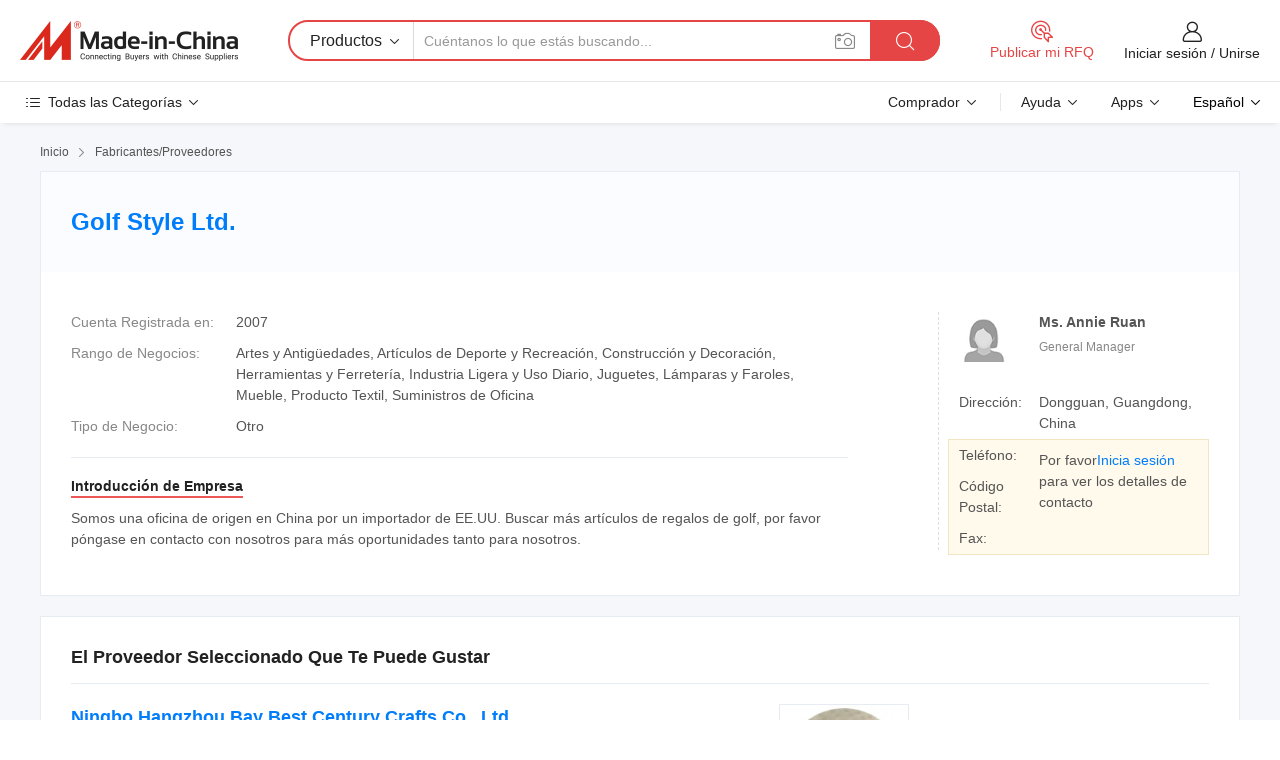

--- FILE ---
content_type: application/javascript
request_url: https://www.micstatic.com/common/js/business/plugs/slideNav/slideNav_f5451055.js
body_size: 3792
content:
(function(e,t){if(typeof module!=="undefined"&&module.exports){module.exports=t()}else if(typeof define==="function"&&define.amd){define(t)}else{e.SlideNav=t.call(e)}})(this,function(){"use strict";var t=null,i=window,a=document,n={containerTag:"ul",containerCls:"float-action-box",itemTag:"li",template:'<li data-aliases="{aliases}"><a href="{link}" ads-data="{adsData}" class="{cls}" rel="nofollow" target="{target}"></a>'+'<div class="popup-wrap"><div class="popup"><div class="popup-box">{text}<div class="arrow"><div class="arrow-inner"></div></div></div></div></div></li>',hoverCls:"hover",language:"en-US"},o={"en-US":{goTop:"Back to Top",liveChat:"Any questions about our website?<br/>Talk to me!",tm:{onLine:"Chat with Supplier",offLine:"Leave a message"},contactNow:"Contact Now",contact:"Contact Buyer Service",survey:"Do Survey, Get Rewards",help:"Help",myAccount:"My Asset"},"zh-CN":{goTop:"返回顶部",liveChat:"在线客服",contact:"联系买家服务",survey:"在线调查",myAccount:"我的资产"}};function r(e){if(t||!i["jQuery"]&&!i["$"])return t;if(this instanceof r){t=this}this.c=$.extend(n,e);this.__init()}r.prototype={constructor:this,__init:function e(){var t=this;this._={};this._.order=0;this._.mapping={};this._.language=o[this.c.language]||{};this.carrier=a.createElement(this.c.containerTag);this.carrier.style.display="none";this.carrier.className=this.c.containerCls||"";this._addCss(function(){a.body.appendChild(t.carrier)})},__events:function e(t,i,a){if(this.c.hoverCls){var n=this.c.hoverCls;$(t).hover(function(){$(this).children(".popup-wrap").addClass("open")},function(){$(this).children(".popup-wrap").stop().removeClass("open")})}if(!t||!a)return;$(t).bind("click",i,a)},__render:function e(t){if(!t)return;var i=t.template||this.c.template;if(!t.link){t.link="javascript:;"}if(!t.cls){t.cls=""}if(!t.target){t.target="_blank"}if(!t.adsData){i=i.replace('ads-data="{adsData}"',"")}if(i){for(var a in t){i=i.replace(new RegExp("{"+a+"}","gi"),t[a]||"")}}return i},_addCss:function e(t){if(this.c.cssLink===false){return}var i=document.createElement("link");i.type="text/css";i.rel="stylesheet";i.href=null;if(!!this.c.cssLink){i.href=this.c.cssLink}else if(!!$(".J-float-action-box-expo").length){i.href=$(".J-float-action-box-expo").val()+"?t="+(new Date).getTime()}else{i.href="https://www.micstatic.com/common/js/business/plugs/slideNav/float-action-box_82a3b371.css?t="+(new Date).getTime()}document.getElementsByTagName("head")[0].appendChild(i);i.onload=function(){t()}},addItem:function e(t,i){var a="slideNav_"+this._.order,n,o;this._.order++;if(typeof t==="string"&&this.getItem(t).length===0){n=r[t];n&&(n.view.aliases=t);if(this._.language[t]){n.view.text=this._.language[t]}}if(t instanceof Object){t.aliases=a;n={view:t,handle:i}}if(!n||n.isShow&&!n.isShow())return;n.init&&n.init();o=$(this.__render(n.view));$(this.carrier).append(o);this.__events(o,a,n.handle);if(!this._.mapping[a]){this._.mapping[a]=n}},getItem:function e(t){return $(this.carrier).find(this.c.itemTag+"[data-aliases="+t+"]")},show:function e(){this.carrier.style.display="block"},hide:function e(){this.carrier.style.display="none"},getLanguage:function e(){return this._.language},destroy:function e(){$(this.carrier).children().remove();$(this.carrier).remove();this._=null;this.carrier=null;this.c=null;t=null}};return r});if(window["SlideNav"]){SlideNav.defaultsInit=function(e){var s=parseInt(window.screen.width,10);function t(){var e=150,t=10,i=document.documentElement.clientHeight,a=document.documentElement.clientWidth,n=document.body.clientHeight,o={},r={},l;if($("#footer").length>0){t=parseInt($("#footer").height(),10)-e}else if($(".m-footer").length>0){t=parseInt($(".m-footer").height(),10)-e}if(a<=1200){o.left=null;o.right=10}else{o.right=null;if($(".grid").length>0){l=parseInt($(".grid").eq(0).width(),10);if((a-l)/2<=50||(s-l)/2<=60){r.left=l/2-54}else{r.left=l/2+10}}else{r.left=505}}if(i>n){o.top=n/2}else{o.bottom=e;r.bottom=t}o.right=20;o.left=null;r.left=null;return{pos:o,holder:r}}if(window["JFixed"]){var i=t();var a=new JFixed({carrier:e.carrier,holder:i.holder,position:i.pos});if(e.getItem("goTop")){a.onScroll(function(){SlideNav.goTop.toggle(e.getItem("goTop"))});SlideNav.goTop.toggle(e.getItem("goTop"))}a.fixed();if(a.position){var n=null;$(window).bind("resize",function(){if(n)return;n=setTimeout(function(){var e=t();a.position(e.pos,e.holder);a.__holdCheck();clearTimeout(n);n=null},300)})}}};SlideNav.goTop={view:{text:"Back to Top",cls:"f-go-top"},handle:function e(t){$("html, body").animate({scrollTop:0},200);t.preventDefault()},toggle:function e(t){var i=document.body.scrollTop||document.documentElement.scrollTop||0,a=document.documentElement.clientHeight,n=document.body.scrollHeight;if(Math.floor(n/a)>=2&&i>a*.7){$(t).css("visibility","visible")}else{$(t).css("visibility","hidden")}}};SlideNav.liveChat={view:{text:"Live Chat",cls:"f-live-chat",link:location.protocol+"//membercenter.made-in-china.com/tm.do?xcase=foropentmwin",adsData:"st:35"},handle:function e(t){window.open("//membercenter.made-in-china.com/tm.do?xcase=foropentmwin&referrer="+encodeURIComponent(document.location.href),"_blank");t.preventDefault()}};SlideNav.app={view:{text:$(".J-top-userType").val()=="1"||$(".J-top-userType").val()===""?'<div class="f-app-title">Download App!</div>\n                <div class="f-app-popup-text">Explore App Exclusive Discounts</div>\n                <div class="f-app-popup-left"></div>\n                <div class="f-app-popup-right">\n                    <a class="f-app-popup-google" href="//www.made-in-china.com/mobile/forbuyerapp-android?referrer=utm_source%3Dmic%26utm_medium%3Dgoogle_play%26utm_campaign%3D-1"></a>\n                    <a class="f-app-popup-store" href="//www.made-in-china.com/mobile/forbuyerapp-iphone?utm_source=mic&utm_medium=apple_store&utm_campaign=-1"></a>\n                </div>':"Get Apps",cls:"f-app",adsData:"st:26"},init:function e(){$(function(){function e(){if($(".f-app + .popup-wrap").length){$(".f-app + .popup-wrap").css("top","-5px");$(".f-app + .popup-wrap .popup .popup-box").css("width","auto").css("padding","5px 10px");return}setTimeout(function(){e()},1e3)}function t(){if($(".f-app + .popup-wrap").length){$(".f-app + .popup-wrap").click(function(e){e.stopPropagation()});return}setTimeout(function(){t()},1e3)}if($(".J-top-userType").val()!=="1"&&$(".J-top-userType").val()!==""){e()}t()})},handle:function e(t){var i=$("input[name='lanCode']"),a=0;if(i.length>0){a=parseInt(i.val())}if($(".J-top-userType").val()==="1"||$(".J-top-userType").val()===""){if(a==0){window.open("//www.made-in-china.com/special/forbuyerapp/","_self")}}else{window.open("http://service.made-in-china.com/developing/activities/4992.html","_blank")}t.preventDefault()}};SlideNav.rfq={view:{text:"Post Sourcing Request",cls:"f-rfq",adsData:"st:16"},init:function e(){if($("#search-word-for-rfq").length>0&&$("#search-word-for-rfq").val()){SlideNav.rfq.view.link="//purchase.made-in-china.com/trade-service/quotation-request.html?source=4&prodName="+escape($("#search-word-for-rfq").val())}else if($("#search-word-for-rfq").length>0){SlideNav.rfq.view.link="//purchase.made-in-china.com/trade-service/quotation-request.html?source=4"}},isShow:function e(){if($("#search-word-for-rfq").length>0){return true}return false}};SlideNav.tm={view:{text:"Talk to Me",cls:"f-tm-on"},handle:null,isShow:function e(){return!!$("#J-SlideNav-TM").length},init:function e(){if($("#J-SlideNav-TM").length>0){SlideNav.tm.view={text:"Talk to Me",aliases:"tm",cls:"f-tm-on",dataId:$("#J-SlideNav-TM").attr("dataid"),processor:"fixed2",cid:$("#J-SlideNav-TM").attr("cid"),template:'<li data-aliases="{aliases}"><a href="{link}" style="display:none;" dataId="{dataId}" processor="{processor}" cid="{cid}" '+'class="{cls}" rel="nofollow" target="_blank"></a><div class="popup-wrap">'+'<div class="popup"><div class="popup-box"><span>{text}</span><div class="arrow"><div class="arrow-inner"></div></div></div></div></div></li>'};SlideNav.tm.__waitTM(function(){var i=new SlideNav;var e=i.getItem("tm");var t=function e(t){this.$elem=jQuery('<a rel="nofollow" class="f-tm-on" href="javascript:void(\'Chat Now!\')"></a>');this.$elem.insertAfter(t)};t.prototype={online:function e(t){this.$elem.removeClass("f-tm-off").show();this.$elem.parent().find("span").html(i.getLanguage().tm.onLine||"");typeof t==="function"&&t()},offline:function e(t){this.$elem.addClass("f-tm-off").show();this.$elem.parent().find("span").html(i.getLanguage().tm.offLine||"");typeof t==="function"&&t()}};executeTM({params:{holderSelector:e.find("a")},render:{processors:{fixed2:t}}})})}},__waitTM:function e(t){var i=null;if(!window["executeTM"]||(new SlideNav).getItem("tm").length===0){i=setInterval(function(){if(window["executeTM"]&&(new SlideNav).getItem("tm").length>0){clearInterval(i);t&&t()}},1e3)}else{t&&t()}}};SlideNav.contactNow={view:{text:"Contact Now",cls:"f-contact"},init:function e(){if($("#J-SlideNav-Contact").length>0&&$("#J-SlideNav-Contact").val()){SlideNav.contactNow.view.link=$("#J-SlideNav-Contact").val()}},isShow:function e(){if($("#J-SlideNav-Contact").length>0&&$("#J-SlideNav-Contact").val()){return true}return false}};SlideNav.contact={view:{text:"Contact Buyer Service",cls:"f-contact-buyer-service",link:"//sourcing.made-in-china.com/trades-service-from/trds-contact/index/contact-us.html"},handle:null};SlideNav.survey={view:{text:"Do Survey, Get Rewards",cls:"f-survey"},handle:null,init:function e(){var t=$("#J-SlideNav-Survey");var i=!!t.attr("isLogin"),a=!!t.attr("isAbroadIP"),n=t.attr("comId"),o=!!t.attr("isBuyer");if(typeof SlideNav.survey.view.link==="string"){SlideNav.survey.view.link=SlideNav.survey.view.link+n}if(SlideNav.survey.view.link instanceof Array){if(!i&&a){SlideNav.survey.view.link=SlideNav.survey.view.link[0]+n}if(i&&o){SlideNav.survey.view.link=SlideNav.survey.view.link[1]+n}}},isShow:function e(){var t=$("#J-SlideNav-Survey");if(!t||!SlideNav.survey.view.link){return false}var i=!!t.attr("isLogin"),a=!!t.attr("isAbroadIP"),n=t.attr("comId"),o=!!t.attr("isBuyer");if((!i&&a||i&&o)&&n){return true}return false}};SlideNav.help={view:{text:"Help",cls:"f-help"},handle:null};SlideNav.myAccount={view:{text:"account",cls:"f-my-account",link:location.protocol+"//membercenter.made-in-china.com/recharge.do?xcase=account"},handle:null,isShow:function e(){if(location.pathname==="/recharge.do"&&location.search.indexOf("?xcase=account")>-1){return false}return true}}}
//# sourceMappingURL=../../../../../__sources__/common/js/business/plugs/slideNav/slideNav_f5451055.js.map
